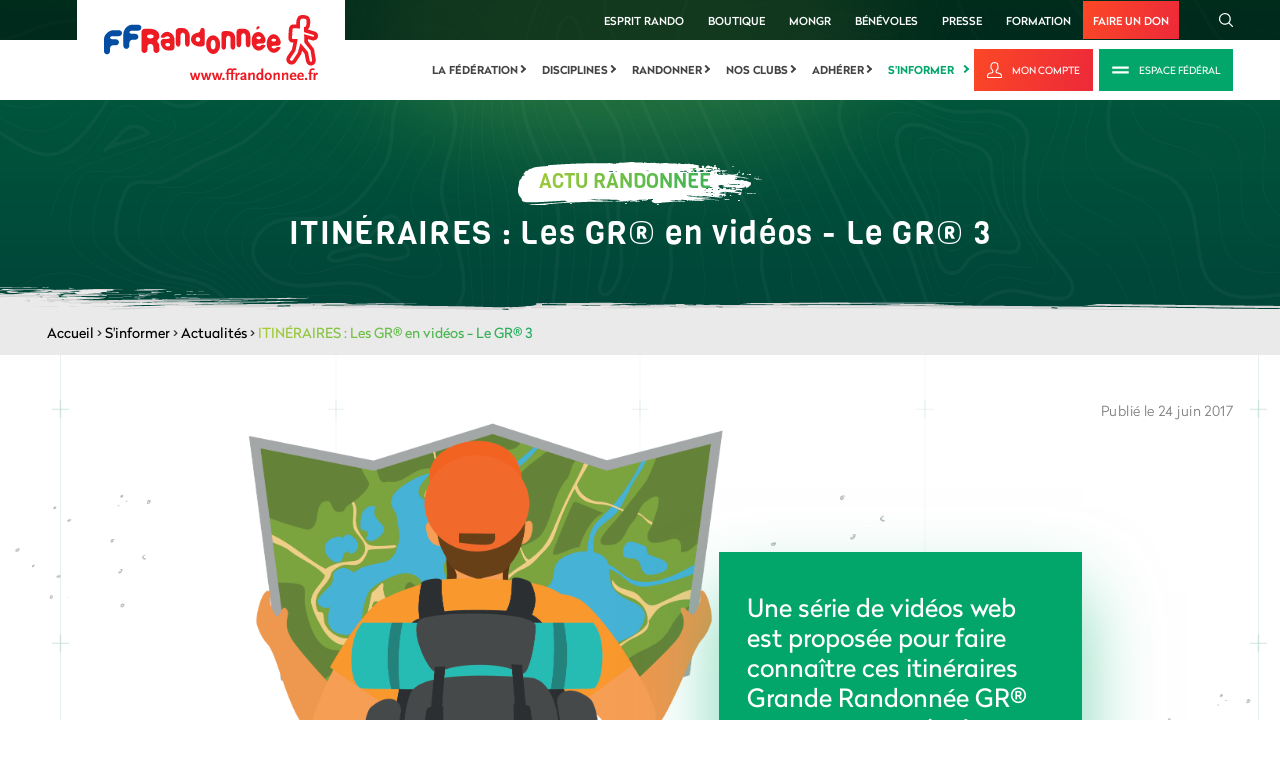

--- FILE ---
content_type: text/html; charset=utf-8
request_url: https://www.google.com/recaptcha/api2/anchor?ar=1&k=6LcnyEAUAAAAAPMxNlKxGGkFRoRKO9YFUFimNv-f&co=aHR0cHM6Ly9yZWZvbnRlLWZmci1pbnRlZ3JhdGlvbi5pbWFnZW5jZS5jb206NDQz&hl=fr&v=PoyoqOPhxBO7pBk68S4YbpHZ&theme=light&size=normal&anchor-ms=20000&execute-ms=30000&cb=umybp7t7gqxd
body_size: 49331
content:
<!DOCTYPE HTML><html dir="ltr" lang="fr"><head><meta http-equiv="Content-Type" content="text/html; charset=UTF-8">
<meta http-equiv="X-UA-Compatible" content="IE=edge">
<title>reCAPTCHA</title>
<style type="text/css">
/* cyrillic-ext */
@font-face {
  font-family: 'Roboto';
  font-style: normal;
  font-weight: 400;
  font-stretch: 100%;
  src: url(//fonts.gstatic.com/s/roboto/v48/KFO7CnqEu92Fr1ME7kSn66aGLdTylUAMa3GUBHMdazTgWw.woff2) format('woff2');
  unicode-range: U+0460-052F, U+1C80-1C8A, U+20B4, U+2DE0-2DFF, U+A640-A69F, U+FE2E-FE2F;
}
/* cyrillic */
@font-face {
  font-family: 'Roboto';
  font-style: normal;
  font-weight: 400;
  font-stretch: 100%;
  src: url(//fonts.gstatic.com/s/roboto/v48/KFO7CnqEu92Fr1ME7kSn66aGLdTylUAMa3iUBHMdazTgWw.woff2) format('woff2');
  unicode-range: U+0301, U+0400-045F, U+0490-0491, U+04B0-04B1, U+2116;
}
/* greek-ext */
@font-face {
  font-family: 'Roboto';
  font-style: normal;
  font-weight: 400;
  font-stretch: 100%;
  src: url(//fonts.gstatic.com/s/roboto/v48/KFO7CnqEu92Fr1ME7kSn66aGLdTylUAMa3CUBHMdazTgWw.woff2) format('woff2');
  unicode-range: U+1F00-1FFF;
}
/* greek */
@font-face {
  font-family: 'Roboto';
  font-style: normal;
  font-weight: 400;
  font-stretch: 100%;
  src: url(//fonts.gstatic.com/s/roboto/v48/KFO7CnqEu92Fr1ME7kSn66aGLdTylUAMa3-UBHMdazTgWw.woff2) format('woff2');
  unicode-range: U+0370-0377, U+037A-037F, U+0384-038A, U+038C, U+038E-03A1, U+03A3-03FF;
}
/* math */
@font-face {
  font-family: 'Roboto';
  font-style: normal;
  font-weight: 400;
  font-stretch: 100%;
  src: url(//fonts.gstatic.com/s/roboto/v48/KFO7CnqEu92Fr1ME7kSn66aGLdTylUAMawCUBHMdazTgWw.woff2) format('woff2');
  unicode-range: U+0302-0303, U+0305, U+0307-0308, U+0310, U+0312, U+0315, U+031A, U+0326-0327, U+032C, U+032F-0330, U+0332-0333, U+0338, U+033A, U+0346, U+034D, U+0391-03A1, U+03A3-03A9, U+03B1-03C9, U+03D1, U+03D5-03D6, U+03F0-03F1, U+03F4-03F5, U+2016-2017, U+2034-2038, U+203C, U+2040, U+2043, U+2047, U+2050, U+2057, U+205F, U+2070-2071, U+2074-208E, U+2090-209C, U+20D0-20DC, U+20E1, U+20E5-20EF, U+2100-2112, U+2114-2115, U+2117-2121, U+2123-214F, U+2190, U+2192, U+2194-21AE, U+21B0-21E5, U+21F1-21F2, U+21F4-2211, U+2213-2214, U+2216-22FF, U+2308-230B, U+2310, U+2319, U+231C-2321, U+2336-237A, U+237C, U+2395, U+239B-23B7, U+23D0, U+23DC-23E1, U+2474-2475, U+25AF, U+25B3, U+25B7, U+25BD, U+25C1, U+25CA, U+25CC, U+25FB, U+266D-266F, U+27C0-27FF, U+2900-2AFF, U+2B0E-2B11, U+2B30-2B4C, U+2BFE, U+3030, U+FF5B, U+FF5D, U+1D400-1D7FF, U+1EE00-1EEFF;
}
/* symbols */
@font-face {
  font-family: 'Roboto';
  font-style: normal;
  font-weight: 400;
  font-stretch: 100%;
  src: url(//fonts.gstatic.com/s/roboto/v48/KFO7CnqEu92Fr1ME7kSn66aGLdTylUAMaxKUBHMdazTgWw.woff2) format('woff2');
  unicode-range: U+0001-000C, U+000E-001F, U+007F-009F, U+20DD-20E0, U+20E2-20E4, U+2150-218F, U+2190, U+2192, U+2194-2199, U+21AF, U+21E6-21F0, U+21F3, U+2218-2219, U+2299, U+22C4-22C6, U+2300-243F, U+2440-244A, U+2460-24FF, U+25A0-27BF, U+2800-28FF, U+2921-2922, U+2981, U+29BF, U+29EB, U+2B00-2BFF, U+4DC0-4DFF, U+FFF9-FFFB, U+10140-1018E, U+10190-1019C, U+101A0, U+101D0-101FD, U+102E0-102FB, U+10E60-10E7E, U+1D2C0-1D2D3, U+1D2E0-1D37F, U+1F000-1F0FF, U+1F100-1F1AD, U+1F1E6-1F1FF, U+1F30D-1F30F, U+1F315, U+1F31C, U+1F31E, U+1F320-1F32C, U+1F336, U+1F378, U+1F37D, U+1F382, U+1F393-1F39F, U+1F3A7-1F3A8, U+1F3AC-1F3AF, U+1F3C2, U+1F3C4-1F3C6, U+1F3CA-1F3CE, U+1F3D4-1F3E0, U+1F3ED, U+1F3F1-1F3F3, U+1F3F5-1F3F7, U+1F408, U+1F415, U+1F41F, U+1F426, U+1F43F, U+1F441-1F442, U+1F444, U+1F446-1F449, U+1F44C-1F44E, U+1F453, U+1F46A, U+1F47D, U+1F4A3, U+1F4B0, U+1F4B3, U+1F4B9, U+1F4BB, U+1F4BF, U+1F4C8-1F4CB, U+1F4D6, U+1F4DA, U+1F4DF, U+1F4E3-1F4E6, U+1F4EA-1F4ED, U+1F4F7, U+1F4F9-1F4FB, U+1F4FD-1F4FE, U+1F503, U+1F507-1F50B, U+1F50D, U+1F512-1F513, U+1F53E-1F54A, U+1F54F-1F5FA, U+1F610, U+1F650-1F67F, U+1F687, U+1F68D, U+1F691, U+1F694, U+1F698, U+1F6AD, U+1F6B2, U+1F6B9-1F6BA, U+1F6BC, U+1F6C6-1F6CF, U+1F6D3-1F6D7, U+1F6E0-1F6EA, U+1F6F0-1F6F3, U+1F6F7-1F6FC, U+1F700-1F7FF, U+1F800-1F80B, U+1F810-1F847, U+1F850-1F859, U+1F860-1F887, U+1F890-1F8AD, U+1F8B0-1F8BB, U+1F8C0-1F8C1, U+1F900-1F90B, U+1F93B, U+1F946, U+1F984, U+1F996, U+1F9E9, U+1FA00-1FA6F, U+1FA70-1FA7C, U+1FA80-1FA89, U+1FA8F-1FAC6, U+1FACE-1FADC, U+1FADF-1FAE9, U+1FAF0-1FAF8, U+1FB00-1FBFF;
}
/* vietnamese */
@font-face {
  font-family: 'Roboto';
  font-style: normal;
  font-weight: 400;
  font-stretch: 100%;
  src: url(//fonts.gstatic.com/s/roboto/v48/KFO7CnqEu92Fr1ME7kSn66aGLdTylUAMa3OUBHMdazTgWw.woff2) format('woff2');
  unicode-range: U+0102-0103, U+0110-0111, U+0128-0129, U+0168-0169, U+01A0-01A1, U+01AF-01B0, U+0300-0301, U+0303-0304, U+0308-0309, U+0323, U+0329, U+1EA0-1EF9, U+20AB;
}
/* latin-ext */
@font-face {
  font-family: 'Roboto';
  font-style: normal;
  font-weight: 400;
  font-stretch: 100%;
  src: url(//fonts.gstatic.com/s/roboto/v48/KFO7CnqEu92Fr1ME7kSn66aGLdTylUAMa3KUBHMdazTgWw.woff2) format('woff2');
  unicode-range: U+0100-02BA, U+02BD-02C5, U+02C7-02CC, U+02CE-02D7, U+02DD-02FF, U+0304, U+0308, U+0329, U+1D00-1DBF, U+1E00-1E9F, U+1EF2-1EFF, U+2020, U+20A0-20AB, U+20AD-20C0, U+2113, U+2C60-2C7F, U+A720-A7FF;
}
/* latin */
@font-face {
  font-family: 'Roboto';
  font-style: normal;
  font-weight: 400;
  font-stretch: 100%;
  src: url(//fonts.gstatic.com/s/roboto/v48/KFO7CnqEu92Fr1ME7kSn66aGLdTylUAMa3yUBHMdazQ.woff2) format('woff2');
  unicode-range: U+0000-00FF, U+0131, U+0152-0153, U+02BB-02BC, U+02C6, U+02DA, U+02DC, U+0304, U+0308, U+0329, U+2000-206F, U+20AC, U+2122, U+2191, U+2193, U+2212, U+2215, U+FEFF, U+FFFD;
}
/* cyrillic-ext */
@font-face {
  font-family: 'Roboto';
  font-style: normal;
  font-weight: 500;
  font-stretch: 100%;
  src: url(//fonts.gstatic.com/s/roboto/v48/KFO7CnqEu92Fr1ME7kSn66aGLdTylUAMa3GUBHMdazTgWw.woff2) format('woff2');
  unicode-range: U+0460-052F, U+1C80-1C8A, U+20B4, U+2DE0-2DFF, U+A640-A69F, U+FE2E-FE2F;
}
/* cyrillic */
@font-face {
  font-family: 'Roboto';
  font-style: normal;
  font-weight: 500;
  font-stretch: 100%;
  src: url(//fonts.gstatic.com/s/roboto/v48/KFO7CnqEu92Fr1ME7kSn66aGLdTylUAMa3iUBHMdazTgWw.woff2) format('woff2');
  unicode-range: U+0301, U+0400-045F, U+0490-0491, U+04B0-04B1, U+2116;
}
/* greek-ext */
@font-face {
  font-family: 'Roboto';
  font-style: normal;
  font-weight: 500;
  font-stretch: 100%;
  src: url(//fonts.gstatic.com/s/roboto/v48/KFO7CnqEu92Fr1ME7kSn66aGLdTylUAMa3CUBHMdazTgWw.woff2) format('woff2');
  unicode-range: U+1F00-1FFF;
}
/* greek */
@font-face {
  font-family: 'Roboto';
  font-style: normal;
  font-weight: 500;
  font-stretch: 100%;
  src: url(//fonts.gstatic.com/s/roboto/v48/KFO7CnqEu92Fr1ME7kSn66aGLdTylUAMa3-UBHMdazTgWw.woff2) format('woff2');
  unicode-range: U+0370-0377, U+037A-037F, U+0384-038A, U+038C, U+038E-03A1, U+03A3-03FF;
}
/* math */
@font-face {
  font-family: 'Roboto';
  font-style: normal;
  font-weight: 500;
  font-stretch: 100%;
  src: url(//fonts.gstatic.com/s/roboto/v48/KFO7CnqEu92Fr1ME7kSn66aGLdTylUAMawCUBHMdazTgWw.woff2) format('woff2');
  unicode-range: U+0302-0303, U+0305, U+0307-0308, U+0310, U+0312, U+0315, U+031A, U+0326-0327, U+032C, U+032F-0330, U+0332-0333, U+0338, U+033A, U+0346, U+034D, U+0391-03A1, U+03A3-03A9, U+03B1-03C9, U+03D1, U+03D5-03D6, U+03F0-03F1, U+03F4-03F5, U+2016-2017, U+2034-2038, U+203C, U+2040, U+2043, U+2047, U+2050, U+2057, U+205F, U+2070-2071, U+2074-208E, U+2090-209C, U+20D0-20DC, U+20E1, U+20E5-20EF, U+2100-2112, U+2114-2115, U+2117-2121, U+2123-214F, U+2190, U+2192, U+2194-21AE, U+21B0-21E5, U+21F1-21F2, U+21F4-2211, U+2213-2214, U+2216-22FF, U+2308-230B, U+2310, U+2319, U+231C-2321, U+2336-237A, U+237C, U+2395, U+239B-23B7, U+23D0, U+23DC-23E1, U+2474-2475, U+25AF, U+25B3, U+25B7, U+25BD, U+25C1, U+25CA, U+25CC, U+25FB, U+266D-266F, U+27C0-27FF, U+2900-2AFF, U+2B0E-2B11, U+2B30-2B4C, U+2BFE, U+3030, U+FF5B, U+FF5D, U+1D400-1D7FF, U+1EE00-1EEFF;
}
/* symbols */
@font-face {
  font-family: 'Roboto';
  font-style: normal;
  font-weight: 500;
  font-stretch: 100%;
  src: url(//fonts.gstatic.com/s/roboto/v48/KFO7CnqEu92Fr1ME7kSn66aGLdTylUAMaxKUBHMdazTgWw.woff2) format('woff2');
  unicode-range: U+0001-000C, U+000E-001F, U+007F-009F, U+20DD-20E0, U+20E2-20E4, U+2150-218F, U+2190, U+2192, U+2194-2199, U+21AF, U+21E6-21F0, U+21F3, U+2218-2219, U+2299, U+22C4-22C6, U+2300-243F, U+2440-244A, U+2460-24FF, U+25A0-27BF, U+2800-28FF, U+2921-2922, U+2981, U+29BF, U+29EB, U+2B00-2BFF, U+4DC0-4DFF, U+FFF9-FFFB, U+10140-1018E, U+10190-1019C, U+101A0, U+101D0-101FD, U+102E0-102FB, U+10E60-10E7E, U+1D2C0-1D2D3, U+1D2E0-1D37F, U+1F000-1F0FF, U+1F100-1F1AD, U+1F1E6-1F1FF, U+1F30D-1F30F, U+1F315, U+1F31C, U+1F31E, U+1F320-1F32C, U+1F336, U+1F378, U+1F37D, U+1F382, U+1F393-1F39F, U+1F3A7-1F3A8, U+1F3AC-1F3AF, U+1F3C2, U+1F3C4-1F3C6, U+1F3CA-1F3CE, U+1F3D4-1F3E0, U+1F3ED, U+1F3F1-1F3F3, U+1F3F5-1F3F7, U+1F408, U+1F415, U+1F41F, U+1F426, U+1F43F, U+1F441-1F442, U+1F444, U+1F446-1F449, U+1F44C-1F44E, U+1F453, U+1F46A, U+1F47D, U+1F4A3, U+1F4B0, U+1F4B3, U+1F4B9, U+1F4BB, U+1F4BF, U+1F4C8-1F4CB, U+1F4D6, U+1F4DA, U+1F4DF, U+1F4E3-1F4E6, U+1F4EA-1F4ED, U+1F4F7, U+1F4F9-1F4FB, U+1F4FD-1F4FE, U+1F503, U+1F507-1F50B, U+1F50D, U+1F512-1F513, U+1F53E-1F54A, U+1F54F-1F5FA, U+1F610, U+1F650-1F67F, U+1F687, U+1F68D, U+1F691, U+1F694, U+1F698, U+1F6AD, U+1F6B2, U+1F6B9-1F6BA, U+1F6BC, U+1F6C6-1F6CF, U+1F6D3-1F6D7, U+1F6E0-1F6EA, U+1F6F0-1F6F3, U+1F6F7-1F6FC, U+1F700-1F7FF, U+1F800-1F80B, U+1F810-1F847, U+1F850-1F859, U+1F860-1F887, U+1F890-1F8AD, U+1F8B0-1F8BB, U+1F8C0-1F8C1, U+1F900-1F90B, U+1F93B, U+1F946, U+1F984, U+1F996, U+1F9E9, U+1FA00-1FA6F, U+1FA70-1FA7C, U+1FA80-1FA89, U+1FA8F-1FAC6, U+1FACE-1FADC, U+1FADF-1FAE9, U+1FAF0-1FAF8, U+1FB00-1FBFF;
}
/* vietnamese */
@font-face {
  font-family: 'Roboto';
  font-style: normal;
  font-weight: 500;
  font-stretch: 100%;
  src: url(//fonts.gstatic.com/s/roboto/v48/KFO7CnqEu92Fr1ME7kSn66aGLdTylUAMa3OUBHMdazTgWw.woff2) format('woff2');
  unicode-range: U+0102-0103, U+0110-0111, U+0128-0129, U+0168-0169, U+01A0-01A1, U+01AF-01B0, U+0300-0301, U+0303-0304, U+0308-0309, U+0323, U+0329, U+1EA0-1EF9, U+20AB;
}
/* latin-ext */
@font-face {
  font-family: 'Roboto';
  font-style: normal;
  font-weight: 500;
  font-stretch: 100%;
  src: url(//fonts.gstatic.com/s/roboto/v48/KFO7CnqEu92Fr1ME7kSn66aGLdTylUAMa3KUBHMdazTgWw.woff2) format('woff2');
  unicode-range: U+0100-02BA, U+02BD-02C5, U+02C7-02CC, U+02CE-02D7, U+02DD-02FF, U+0304, U+0308, U+0329, U+1D00-1DBF, U+1E00-1E9F, U+1EF2-1EFF, U+2020, U+20A0-20AB, U+20AD-20C0, U+2113, U+2C60-2C7F, U+A720-A7FF;
}
/* latin */
@font-face {
  font-family: 'Roboto';
  font-style: normal;
  font-weight: 500;
  font-stretch: 100%;
  src: url(//fonts.gstatic.com/s/roboto/v48/KFO7CnqEu92Fr1ME7kSn66aGLdTylUAMa3yUBHMdazQ.woff2) format('woff2');
  unicode-range: U+0000-00FF, U+0131, U+0152-0153, U+02BB-02BC, U+02C6, U+02DA, U+02DC, U+0304, U+0308, U+0329, U+2000-206F, U+20AC, U+2122, U+2191, U+2193, U+2212, U+2215, U+FEFF, U+FFFD;
}
/* cyrillic-ext */
@font-face {
  font-family: 'Roboto';
  font-style: normal;
  font-weight: 900;
  font-stretch: 100%;
  src: url(//fonts.gstatic.com/s/roboto/v48/KFO7CnqEu92Fr1ME7kSn66aGLdTylUAMa3GUBHMdazTgWw.woff2) format('woff2');
  unicode-range: U+0460-052F, U+1C80-1C8A, U+20B4, U+2DE0-2DFF, U+A640-A69F, U+FE2E-FE2F;
}
/* cyrillic */
@font-face {
  font-family: 'Roboto';
  font-style: normal;
  font-weight: 900;
  font-stretch: 100%;
  src: url(//fonts.gstatic.com/s/roboto/v48/KFO7CnqEu92Fr1ME7kSn66aGLdTylUAMa3iUBHMdazTgWw.woff2) format('woff2');
  unicode-range: U+0301, U+0400-045F, U+0490-0491, U+04B0-04B1, U+2116;
}
/* greek-ext */
@font-face {
  font-family: 'Roboto';
  font-style: normal;
  font-weight: 900;
  font-stretch: 100%;
  src: url(//fonts.gstatic.com/s/roboto/v48/KFO7CnqEu92Fr1ME7kSn66aGLdTylUAMa3CUBHMdazTgWw.woff2) format('woff2');
  unicode-range: U+1F00-1FFF;
}
/* greek */
@font-face {
  font-family: 'Roboto';
  font-style: normal;
  font-weight: 900;
  font-stretch: 100%;
  src: url(//fonts.gstatic.com/s/roboto/v48/KFO7CnqEu92Fr1ME7kSn66aGLdTylUAMa3-UBHMdazTgWw.woff2) format('woff2');
  unicode-range: U+0370-0377, U+037A-037F, U+0384-038A, U+038C, U+038E-03A1, U+03A3-03FF;
}
/* math */
@font-face {
  font-family: 'Roboto';
  font-style: normal;
  font-weight: 900;
  font-stretch: 100%;
  src: url(//fonts.gstatic.com/s/roboto/v48/KFO7CnqEu92Fr1ME7kSn66aGLdTylUAMawCUBHMdazTgWw.woff2) format('woff2');
  unicode-range: U+0302-0303, U+0305, U+0307-0308, U+0310, U+0312, U+0315, U+031A, U+0326-0327, U+032C, U+032F-0330, U+0332-0333, U+0338, U+033A, U+0346, U+034D, U+0391-03A1, U+03A3-03A9, U+03B1-03C9, U+03D1, U+03D5-03D6, U+03F0-03F1, U+03F4-03F5, U+2016-2017, U+2034-2038, U+203C, U+2040, U+2043, U+2047, U+2050, U+2057, U+205F, U+2070-2071, U+2074-208E, U+2090-209C, U+20D0-20DC, U+20E1, U+20E5-20EF, U+2100-2112, U+2114-2115, U+2117-2121, U+2123-214F, U+2190, U+2192, U+2194-21AE, U+21B0-21E5, U+21F1-21F2, U+21F4-2211, U+2213-2214, U+2216-22FF, U+2308-230B, U+2310, U+2319, U+231C-2321, U+2336-237A, U+237C, U+2395, U+239B-23B7, U+23D0, U+23DC-23E1, U+2474-2475, U+25AF, U+25B3, U+25B7, U+25BD, U+25C1, U+25CA, U+25CC, U+25FB, U+266D-266F, U+27C0-27FF, U+2900-2AFF, U+2B0E-2B11, U+2B30-2B4C, U+2BFE, U+3030, U+FF5B, U+FF5D, U+1D400-1D7FF, U+1EE00-1EEFF;
}
/* symbols */
@font-face {
  font-family: 'Roboto';
  font-style: normal;
  font-weight: 900;
  font-stretch: 100%;
  src: url(//fonts.gstatic.com/s/roboto/v48/KFO7CnqEu92Fr1ME7kSn66aGLdTylUAMaxKUBHMdazTgWw.woff2) format('woff2');
  unicode-range: U+0001-000C, U+000E-001F, U+007F-009F, U+20DD-20E0, U+20E2-20E4, U+2150-218F, U+2190, U+2192, U+2194-2199, U+21AF, U+21E6-21F0, U+21F3, U+2218-2219, U+2299, U+22C4-22C6, U+2300-243F, U+2440-244A, U+2460-24FF, U+25A0-27BF, U+2800-28FF, U+2921-2922, U+2981, U+29BF, U+29EB, U+2B00-2BFF, U+4DC0-4DFF, U+FFF9-FFFB, U+10140-1018E, U+10190-1019C, U+101A0, U+101D0-101FD, U+102E0-102FB, U+10E60-10E7E, U+1D2C0-1D2D3, U+1D2E0-1D37F, U+1F000-1F0FF, U+1F100-1F1AD, U+1F1E6-1F1FF, U+1F30D-1F30F, U+1F315, U+1F31C, U+1F31E, U+1F320-1F32C, U+1F336, U+1F378, U+1F37D, U+1F382, U+1F393-1F39F, U+1F3A7-1F3A8, U+1F3AC-1F3AF, U+1F3C2, U+1F3C4-1F3C6, U+1F3CA-1F3CE, U+1F3D4-1F3E0, U+1F3ED, U+1F3F1-1F3F3, U+1F3F5-1F3F7, U+1F408, U+1F415, U+1F41F, U+1F426, U+1F43F, U+1F441-1F442, U+1F444, U+1F446-1F449, U+1F44C-1F44E, U+1F453, U+1F46A, U+1F47D, U+1F4A3, U+1F4B0, U+1F4B3, U+1F4B9, U+1F4BB, U+1F4BF, U+1F4C8-1F4CB, U+1F4D6, U+1F4DA, U+1F4DF, U+1F4E3-1F4E6, U+1F4EA-1F4ED, U+1F4F7, U+1F4F9-1F4FB, U+1F4FD-1F4FE, U+1F503, U+1F507-1F50B, U+1F50D, U+1F512-1F513, U+1F53E-1F54A, U+1F54F-1F5FA, U+1F610, U+1F650-1F67F, U+1F687, U+1F68D, U+1F691, U+1F694, U+1F698, U+1F6AD, U+1F6B2, U+1F6B9-1F6BA, U+1F6BC, U+1F6C6-1F6CF, U+1F6D3-1F6D7, U+1F6E0-1F6EA, U+1F6F0-1F6F3, U+1F6F7-1F6FC, U+1F700-1F7FF, U+1F800-1F80B, U+1F810-1F847, U+1F850-1F859, U+1F860-1F887, U+1F890-1F8AD, U+1F8B0-1F8BB, U+1F8C0-1F8C1, U+1F900-1F90B, U+1F93B, U+1F946, U+1F984, U+1F996, U+1F9E9, U+1FA00-1FA6F, U+1FA70-1FA7C, U+1FA80-1FA89, U+1FA8F-1FAC6, U+1FACE-1FADC, U+1FADF-1FAE9, U+1FAF0-1FAF8, U+1FB00-1FBFF;
}
/* vietnamese */
@font-face {
  font-family: 'Roboto';
  font-style: normal;
  font-weight: 900;
  font-stretch: 100%;
  src: url(//fonts.gstatic.com/s/roboto/v48/KFO7CnqEu92Fr1ME7kSn66aGLdTylUAMa3OUBHMdazTgWw.woff2) format('woff2');
  unicode-range: U+0102-0103, U+0110-0111, U+0128-0129, U+0168-0169, U+01A0-01A1, U+01AF-01B0, U+0300-0301, U+0303-0304, U+0308-0309, U+0323, U+0329, U+1EA0-1EF9, U+20AB;
}
/* latin-ext */
@font-face {
  font-family: 'Roboto';
  font-style: normal;
  font-weight: 900;
  font-stretch: 100%;
  src: url(//fonts.gstatic.com/s/roboto/v48/KFO7CnqEu92Fr1ME7kSn66aGLdTylUAMa3KUBHMdazTgWw.woff2) format('woff2');
  unicode-range: U+0100-02BA, U+02BD-02C5, U+02C7-02CC, U+02CE-02D7, U+02DD-02FF, U+0304, U+0308, U+0329, U+1D00-1DBF, U+1E00-1E9F, U+1EF2-1EFF, U+2020, U+20A0-20AB, U+20AD-20C0, U+2113, U+2C60-2C7F, U+A720-A7FF;
}
/* latin */
@font-face {
  font-family: 'Roboto';
  font-style: normal;
  font-weight: 900;
  font-stretch: 100%;
  src: url(//fonts.gstatic.com/s/roboto/v48/KFO7CnqEu92Fr1ME7kSn66aGLdTylUAMa3yUBHMdazQ.woff2) format('woff2');
  unicode-range: U+0000-00FF, U+0131, U+0152-0153, U+02BB-02BC, U+02C6, U+02DA, U+02DC, U+0304, U+0308, U+0329, U+2000-206F, U+20AC, U+2122, U+2191, U+2193, U+2212, U+2215, U+FEFF, U+FFFD;
}

</style>
<link rel="stylesheet" type="text/css" href="https://www.gstatic.com/recaptcha/releases/PoyoqOPhxBO7pBk68S4YbpHZ/styles__ltr.css">
<script nonce="jx01i8cX1Huchw8fanfGaw" type="text/javascript">window['__recaptcha_api'] = 'https://www.google.com/recaptcha/api2/';</script>
<script type="text/javascript" src="https://www.gstatic.com/recaptcha/releases/PoyoqOPhxBO7pBk68S4YbpHZ/recaptcha__fr.js" nonce="jx01i8cX1Huchw8fanfGaw">
      
    </script></head>
<body><div id="rc-anchor-alert" class="rc-anchor-alert"></div>
<input type="hidden" id="recaptcha-token" value="[base64]">
<script type="text/javascript" nonce="jx01i8cX1Huchw8fanfGaw">
      recaptcha.anchor.Main.init("[\x22ainput\x22,[\x22bgdata\x22,\x22\x22,\[base64]/[base64]/[base64]/ZyhXLGgpOnEoW04sMjEsbF0sVywwKSxoKSxmYWxzZSxmYWxzZSl9Y2F0Y2goayl7RygzNTgsVyk/[base64]/[base64]/[base64]/[base64]/[base64]/[base64]/[base64]/bmV3IEJbT10oRFswXSk6dz09Mj9uZXcgQltPXShEWzBdLERbMV0pOnc9PTM/bmV3IEJbT10oRFswXSxEWzFdLERbMl0pOnc9PTQ/[base64]/[base64]/[base64]/[base64]/[base64]\\u003d\x22,\[base64]\x22,\x22woxew5haw5RGw7LDsMKwWsKUcMKGwpFHfgRkS8O2Q3IowqMKHlAJwrgHwrJkaD0ABSFrwqXDthnDgWjDq8OwwqIgw4nCkSTDmsOtbUHDpU5uwqzCvjVpSy3Diy5jw7jDtmMGwpfCtcOJw6HDow/CrjLCm3RiTAQ4w5rCuyYTwrnCj8O/[base64]/w7LCi8KgwpXDnQLCgMOTPzPDgErCoBTDhg/CjsOOKMOOAcOCw7HCjsKAbzXCvsO4w7AFVH/[base64]/[base64]/CgS/Cq8Khw7gQGsOYwqjDrmTDncK1WMOHHcKrwowiKBd4w6ZJwprChsOMwqp2w4FoE0MpHTfChsKEQsKmw4/CnMK2w5p9wo4NL8K/MkHCmcKRw6rCscOlwoQzKsK5cx/DgMKMwrPDjGxbFcK1FQ/[base64]/DkMKvw6PCggoRS2oow7Enw5TCrU1JBVfCvnnDkMKYwpTDgHTDmsOnP1bCpMKVFD7DocOBw6U/Y8Ofw6rClGbDhMO8dsKdYsO/wobDp3HCv8K0XcOdwq/DniJqw45obMOBwo/[base64]/Co8O2NWhIwrpwwocMI8Khw7nDmMOFM8OVw6oCUsO0wrHCrH/[base64]/wok9D8OHLsKXEsOoEzzCgFDCtDXCm8KNGkTCrsKzQwzDl8KgK8OQbMK0IMKnwofDgizCvsOnw5MXEsO8a8OfARs1eMOiw6zCrcK9w7w5wqLDtjnCnsOIMC/[base64]/Cn8KRwr4gw5zCpcOqw5NOWTjDgXvCrMO6w4Ubw7vCiTrDh8O1wqHDpiplWcOPwq8iw6w8w4hGWwDDk1V9WyvClMOywoHCnkttwoogw7gHwoXCsMOddMK/[base64]/[base64]/UMKqworCsDR8w64zwrPCvH0zwoliw4/Ct8ORNxXCnRNhOsKAwr5jw6ZPwr7CrlLCosKiw5UyRVlTwqEFw71UwrYpJnQ4wrfDksKhKMKXw5HCpWdMwpojD2k3wpfCs8OBw65cw5zChkI3w6PDpDpSd8OOZMOKw7fCtX9iw7TCtGgdKgLCrGAJwoMTw4LDpkw+wogwJDzClsKtwpzCsULDjMOYwrwNTcK/TsKBaBQtwrnDpyzCiMKIUydqRTAtfXjCgxl7Hmt8w7dmdkEhO8Ksw65ywq7CusKPw7nDksKKWhENwqPCtMOkO3oTw5XCjFw2eMKsLH9Ca2vDscOww5/[base64]/DnsO9w6DCpsOpw5sJwrfDhnQNwqjCgMKfJsKxwqFOwpXDiC/Dj8OwFB1OI8KNwpo2SVsQw40kGU8BHMOKHMOrwpvDs8OKEDQfIjI9GsK/[base64]/[base64]/CksKewr3DpSrDp0oaRFByHCwhwpHDvWPDrBbDscO1FmnDoFjDiGfCggrDk8KLwqZRw4YaaxorwqfCnlcGw6jDscKdwqzDg15uw67DrHQydltRw4ZETcKywpXChF3Dhh7DvsObw7Mcwq5FXMOrw4HCniQ4w4BxOFcywohKASRsUmdcw4hqFsK8CsKeG1MvUMKLRmnCqV/CrHbDmsKtwoXCl8KgwoJCwqkyScOTe8OxOwB/wp50wotNKA7DgMOOAHokwr7DvWnDryjComXCkj7DvcKDw6dFwrNPw5pUbAXCiF7DhCnDlsOgWAA1UcOaUT48ZgXDnUIoNC7CpiNKC8Ofw54LLgk/dBzDhMK/DU55woDDqzHDm8Kyw6sABnbDlsOgOHTDmB0ZUcOHS281w7HDu2jDv8Kpw7FUw7xPFcOkcE7DqcKdwoRhfVzDg8KESgfDlsK0esOowpDCuDsMwqPCjUxJw4I8N8OeblXCnx/CojXCsMKCLMOhw60nW8OmL8OEAcKHIsKMXQfCoztDdcK6RcKoECU2wpXDgcOawqohJsOuZlDDu8Odw6fCglAdWMO1wrZmwqQ9w4rCgzUEDMKVwqpyAsOKw7scc2NCw7HDvcKmOMKWwrXDv8KxC8KjGAjDuMOIwrRzw4fCocO/w7vCqsKiVcOlUR0/[base64]/Cow7CisOnwqrCp8ONMF7DiMK5w48IwrDDicKlw5/DiwBqNG4Kwo59wrwxVhfDlwEvw7nDssKsHTpaJsKVwq7Ds2NrwpYhVcK0wrBPG2zDoyjDtcOwasOSZBQGEsKBwqsowofCkwxBIkUwIg5gworDp3kew7kNwppZEmPDq8OJwq/DsQU7Y8KxCMKBwo44J2dawps/IMKsXMKeTHBqHznDt8KpwrjCn8KwfsO7w63DliknwrfCusK/[base64]/w7woe8OvVh3ClEE3XcKWwoHDvkjChMKHCTUmPBbCggBOw5IbIMKzw6nDpS5Twp4ewprDmiPCrVrCgXjDqcOCwqEIIMOhMMKhw6cqwpvDoBPDscKrw5vDqMOHLcKbRsKZADM1wrTCtzrCmU/Ck3N9wod7wrzCjcOTw59CH8KbecOvw6LDrMKGcMKpwqbCoFbCt1jCpj/CnG5ww59bJsKxw5R5U3UZwqLDpHJ4WRjDpxbCq8KrQQdzw4/[base64]/Dlw3DlgXCusOFScKcwqLDpMOgwrzDjMO9wpPDpWjDucOLOsOPfxnCjsOYAsKBw4sMDkFJOcOHXcK5dCkGbWDDr8KYwozCusOEwqwGw7ovBADDs3/Dvm7DusOwwqjDm08xw5xyWRkbw6TDlB3Dmw1HD1bDnxpcw5XDsQnCkMK4wq3CqBfCvsOtw7tKw48ywqpjwobDl8KNw7jCnSQtOBBuUD81wp/DnsOXwoXCpsKJw7PDnR7CqTs3MitSNMKKB37DhTRCw5DCnsKJMsOkwptEGcK2wqnCsMKOwrslw4nDvMObw6/DtMK6XcKJZxTChsKRw4/[base64]/DsisqwprDvcKifMKlEsKqw7nDhsKuw6ltW8OKLcKqfXXCrQDDo0ASEGHCgMK7woBiX0d7w7vDgEcqOQzClEkTHcOxR1pCw7zDlDfCkVN6w6l2wrENBDfDs8OAHRMRUxlbw4fDu1lTwrPDkMKiWw3DvMKKw5/CihDDqGHCiMORwprCgMKRw542TcO7wozCqRrCvVjCsyXCjCZ9wrlzw6zDgDnDowYcB8KIPMKpwq1xwqN1Nw7Dqw5gwqIPGMKeNlQZw4opwrJdwpBgw6rCn8O/w77DtcOKwo4zw5F9w6bDpsKFfTrCksOzNsOJwrVhbcKsDx0Sw5xUw5fCkcK0Kwt+wrUqw5XCgURJw71lMgZ1GcKiCyfCmcObwqDDhn7CphQgfEMpOMK/QsOfw6bDri5FNwDCiMOGS8OKc09vBSlYw53CvWoFNk4mw5PCtMObw51bw7vDmj4DVCQ5w7PDpy0bwr7Dt8OuwogFw6EoPX7CrMODTMO7w7pmBMKGw4NwTX/DosOxUcK9Q8OLUz3CgGHCol/DoXnClMKMAMKgC8O3DHnDmRbDolrDocOow4jCqMKFw4g2b8OPw4gbHg/DpnbCokXChwzCtzo6bH7DrsOGw4rDvsOMwqnDhD5wWy/ClgZwDMOjw6DDvsOwwonCnDjCjCYdWhcAE2BNZHvDuBLCv8KZwpTCqcKcKMOfw6vDu8KAVT7DsjPDjy3DisO8dcKcw5bDjsOhwrPDqsKBEmYRwo4Pw4bDvXVAw6TCsMOvw7tlwr1kwr/CjMK7VR/CrWrDh8ORwq0Cw48wOsKJw5vCpxLCr8OwwqPCgsO8UjzDoMO3w4fDjCnCjcKWe0LCtVsGw6PCqsOxwpsRWMOVwr/Cjk5pw5pXw5vCk8OhRMOFDjDCosOMVlvDs187woHCpRARwo41w6A5ejPDnGgXw6VqwoUNwoNGwp9bwq1qAn3Cg2vCnsOfwpvCo8Kfw7ktw7xjwpoRwqDCg8OPJggzw7BhwpoNwoPCrj7DnMK6e8OUKVjDgEF3XcOTQ09UUsOxwqXDuwTChy8Pw6dJwp/[base64]/DuCnCjcOIGsOFwqbCq0LCjsOuw6EzfEZQw5wwwoDCnyLCrRDChRk2T8OoHMOtw5dUPMKtwqNQQ0bCpnZWwpDCsyHDtmMnQTjDqcKECcORZsKgwoc6w6FeVcOgNT9RwozDpcKLw7bDqMKBHVAIOMOrVcKUwr3DscONGMKjJMOTwoVFOMONc8OSRsKLH8OOXcOSwr/CsRxKwo58c8OvUHcGDcKawoPDiCTDqBZ/wrLCqUnCmMO5w7jDnS3DssOkwqbDq8K6RMKMCCbCgsOgcMK7J0YWaXFDLSDCj2kew6LCkXrDilHCssOXTcORSUIkA0DCisORw7AhXnvDmcOFwo7Cn8KAwpt4b8OowpltEMKmKMKMBcKpw7jDqMOqKy7CvyVOPX4Zw4glVcKQXDZ/N8OywqjCvMKNwrdhKcKPw6rDjht6wpDDpMKqwrnDrMOywrUpw5nCsW3CsArCmcKxw7XCuMOcwofChcOvwqLCrcKTRGYCPMKOw4lFwq08E2fCkV/CksKawojDpsOKM8Kfwr/CmMOYBnwwTBcbScK/[base64]/DtQMjFcKWPi8Fd8K7IWx4wp0ww4wgCRvDqUXCl8OAw51fw6nDvsO4w6Z4wrZaw5xYwrHCt8O1YsOMNhlIPzPCicONwp8Lwr3ClsKrwrM7FDERRA8YwpxMSsO6wrQoJMK/RDR8wqTCrcO7wp/Dhm18wqtJw4zDljLDlAY+CsKiw4PDuMK5wphNGzjDshXDvsKawrtPwqR/[base64]/DoHHDgsOYTw/CtT8bYV9hYcKPNQ8/wql3wqfDimwQwrjDt8K5wpvCtw8GVcK9wrDDqMKOwq9jwrhYBWQBMCvCqi/CpBzCvlfDr8KqD8O7w4zDqAbClSchw5MxXsK7K1DCnMK6w5DCq8KLFsKxUzRawpdQw58Uw7Nxw4IKS8OfITsVDTR1WsOYN2LCrMKXwrJYwqrDtQtUw4UpwrguwqxeT2pgOkU/B8OBIRbCmEzCuMOicVIswo/Ck8KgwpIDw63DjhUNcggtwr/Dj8K/FsOnGsKvwrVXc0vCjCvCtFFzwrxYOMKlw6rDkMK6dsKgVHbCksKPGcOKO8K6Ik/CsMOpw5rCjC7DjCFswqANYsKGwqAfw6DCkMOnJDvCgcO7woccFB98w40YZA9gw7V4TcO7wqLDmsK2R3UyMirDgsKBw5nDpkXCn8OjDcKEBm/[base64]/[base64]/TWfCihHDlMOmScKMYSvCqcKowp4Awrg+w7bDgWIMwqnDjj7CvcKvwo1BGxxew78twr/[base64]/woNVwqBDwovDuMO8KknDthNKDsKBFi/DghsCIsO+woXCpsOFwprCkcKZL3/Dv8Kzw6EVw5HDjXDCsz8rwpfCim42wovCjcO+fMKxwrPDn8KAJW4lw4DCpEYXDsOywqsXTMO4w5s9W1FzecOQF8KEF1rCpSgqwqUVwprCpMKcwqQ9FsOxwpzCj8KbwqfDu0nCogZCwo/DicKRw5nCn8KFF8K9wpB4G1sQLsOsw6/[base64]/[base64]/DvVZdGELDk8K4w6lGF8K+w6nCosOmWsO5w6cOex/DrnvDuUQxw7rCoHsXR8KlXCPDsVpvw5JDWMKFIsK0G8KHdX4iwpUnwr1Hw6ohwoR0w5/DiS44dHYjDMKOw5hdGcOWwrTDosO4LcKjw6XDnH9eGsO2V8OmSGbCiX5awq96w67Cs0pAQjlqw6HCuHIAwpt7JcOtDMOIPwIkHz9cwrrCi2JTwrHCvQ3Cm3jDv8K0cWTCgl1yBMOUw6New5MdJsOZNlYIZMOeQcKiw6B6w7k/[base64]/Di8KhfkrDmBLCn8KTwoJ0LMOQwoPCjsKMb8ObK3DDocKpwrAswqvCrMKVw6vDsF3CpVArw6cAwoA8w6jCvMKmwrLDmcOpT8KhPMOQwq9Kwp7DuMKzw5hIw4zCjQ14EMKhBsOaaV/ClMKoMXnDicOIw5Uzwo9hw7coesOVRMKzwr4nw7PCuWHDtsK6wpbCi8OgODcHwpMBXMKFV8KOUMKcbMOZciXCryQbwqzDssOEwrzCu21HbsK/XWoedMOsw5BWwrJ5DUDDuRZzw69qw5HCusOAw7cUK8OvwrjClcOXAXrCmcKDw60Pw45yw5EcBsKGw5hBw7p7IS3DpTTCtcK1w7cJw5Ejw6XCr8K6I8KZe0DDvcOAMsKlLSDCvsO5ESjDlmtDbz/DnRnDuXkcQMKfNcKBwqDDsMKYfcK6wqgbwq8GdEM5wqcYw5jCk8OFcsOcw5ISw7gJIsOAwqPCi8OBw6oVSMKSwrlgwp/CmmrCkMObw7vDgcKZw7pEFsKoecKXw7XDqyHDm8OtwqcuCxg+SnXCucKvbhooMsKoQWrDkcOBwoPDsF0hw4PDnX7CulXCnT9lNMKSw7HClXpvwrjDkyxCwr/Cu2HCl8OUc00Twr/CisKEw7vDpV7CoMOBGMOmeRkRSjlGaMK4wqTDixxfQxvCqsOxwpjDs8O/[base64]/CnTBSwq3CsnvCmsO8Z8OowrENZsKUGHU6wo8aJ8OnDiZFS0t2wpvCicKMw5/Cg2AAUcKxwqhtGxDDkz8SQ8Oad8K7wolnw78bwrJawqzDicK9MsObacOuwqbDiU/DuEAawozDu8O1J8KTFcOKTcOvEsOCNsKlGcOqGRQBe8O3IVhzBERswqk/CsKDw7fCncOJwrTCpWfCgRrDi8OrS8KmY0hrwoc+SzNsXsKtw4EFWcOEw7bCtsOuHmk7C8KQwrHDpBB2woXCm1vCvi0hw443Fjlvw7XDtW4deWLCtypuw67CqHbCqVAlw4lFTsO/w7zDoy7DrcKRw7sLwrzDtFtJwo1pWsO5ZsKsWcKEXGrDnwRSVHE5GcKFMykvw5DChGrDssKAw7HDq8K0bR0Vw7VIwr9ZZ3omw63DhWvCo8KTMVzCkh7CjknCssOZBkkLPlokwpPCuMObOsOmwp/[base64]/CrC0fZ8ORwr1kFsKRwrUeY0lmw4YywqQ5wqzDhcKow6TDvUpTwo4sw7HDgD4VTMO0woJ2ecKmBkvCpBLDrF4wWMKPX1rCtQFkEcKZH8KBw6vChzHDikRWwpQkwpd1w61Kw5PDosOrw77Dl8KdSR3DlQI2W3pzKgcbwrZjwpwjwrUIw5tiKj/CuTjCscKcwoM7w41dw4nCu2o1w4nCtw3CmcKIw4rCkn/DiyrDucOsNT1rLcOwwpBbw6vCv8OywrMowqU8w6UlXMOJwp/Dt8KPG1jCpsOqwq8bw5/Diywsw7rDjMK2AH4neTHCkjtrTsOZTybDmsK2wqDCuSPDnsKLw5fCucOtw4cKZcK6ccK+I8OjwqTDnGA2woEcwo/CuHwbNMKldsKFVi7CpX07H8KVwrjDpMO+CgUqCG/[base64]/Di2LDq8K2MUYmw7/[base64]/[base64]/CsiRxwqF8JsKJGxTDvcOyDcKjRyB4Yy9BOsKuKwXCl8Kmw6EdTGV8w4LDuVZMwpfCt8OMcCVJdABUwpB3wqzCmsKbw4HCpwzDssObOcOlwpvCnjjDnXbCsCJCa8OXbQbDn8K8TcOKwpFzwpDCljfCs8KLwoBjwr5MwpPCgW5UE8K5EFE/[base64]/HsK3Tm56wqHDtmLCucKzw6rCmMKoC8O2RGQhX1gqMAdhwpcYQyLDh8OawoY+LhsdwqkjIUHCssOvw4zCpHDDt8OhecKoPcKYwokUUsOLUHlMaVZ5STHDmjnDr8KVfMKrw4HCocK6dynCgMKjTSvDnsKLJw8lGcKqSsOnwr7Dpw7Dn8Kpw6vDl8Kwwo/DsVd6KDMowpRmYxDDtsOBw5Elwpd5w5oGwo7CsMKHMg1+w7h/w7HCtTvDg8OcKcOLB8O5wqDCmMOebEUgw5MQR0N5AsKQw7jCnAnDjMK0wpsuT8KwPzklwobDsE/CuSjChm7DkMOmw4MzCMO/[base64]/wqnDisKJw7xiwp0Kw7zClQt/wrjCg1Vew43DoMO4J8Kgw50tWMKfw6puw64pwoTDiMOGw4h/[base64]/DpVIVLMKQw4FJX8KFHnTDr8O7wpnCu3nDhMO4woAPw4lUZcK6bcKwwpvCqMKqTgzDn8O0w63CsMKRPirCmAnDog0Dw6NiwojCgMKjb0vDkG7CvMK0BXbCtsObwpcEHcObw5QJw7kpIAwJdcKYCnTCnMOywr9Pw4/CvMOVw7AuBV/DuH7CvAsuw7A3wrQVAgUjwoFDeSvCgBYMw7/[base64]/wp/[base64]/Cqlp9W8KrXAjDsCDCk8OFZ3QXwqpFTnLCqSckwqLDsjbCixoGw4Zfw5nCt3ICB8O5bsK0wootwqQdwqw0wrPDucKlwoTCuzzDt8OdQS3Ds8OgGcKdeFHDiytyw4gILcKzwr3CrsOhw4A4wrBGwo5KHizCsE7CnCU1w5PDu8O/Y8OOHHkJw40mwrnChsOrwozCusKcwr/CrcKawpkpw5F4XHYywr51QcOxw6TDjxFfEBooX8OkwqrCmsOtGU3Cq1rDpCg9AsKTwrfCj8Kfw5XCrBwww4LCqMKffsOlwrBENgnChsK7MSUAwq7DoA/Dv2EKwqdEXmpcS3zDg17Ci8K7IwTDmsKLwrkgJcOAwqzDucOQw4HCqMKTwp7Cp0jCsXHDl8OnSl/[base64]/CtC1OP8KEDx7DlsOHaQJtwoBlwoteLcKrw58VwqBLwqPCih/DncKFZcOxwqhxwoc+w5XDvQlzw7/DpgbDhcOjwoAoMD55wo/DhFNnwqxzWsOLw5bCmndfw7/DqcKDJsKoKyDCkW7CrGVTwqZxwoYRC8OcQkBSwqXDk8O/w4TDtsOywqrDvsObJcKATcKswpzCicKxwq/DssK/KMO/wr07wpFqZsOxw5fCtMOuw63DqsKBwpzCmVBuwrTCmVNQFAbCrTTDpikPwrnCrcOdQMOSwp3DpsOMw5AxcULCljvCkcO2wqvCrx0QwqVZcMOFw7rCsMKEw5vCj8ONBcO/HcK2w7TCiMOvw4HCqS/Ch2QOw7fCtw/[base64]/[base64]/[base64]/DjwvDhRPDmzZDwoc6OCnCmsKQw4nDqMK1wp7ChcOzUcO+bMO4w6nClFrCssK/wplSwqjCpGZdw4HDlMK2HyQqw7rCpmjDmyvChcOxwoPCiXwZwo92wr7CncO1FMKNZcO7SmJjDz4FI8KewopDw6xeZhMsTsOpcExVJ0LDun1wCsObbjZ9NsKSFCjCmVrDmCMgw6JhwonDkMK8w5YawozDsTJJG0Yjw4zCv8OawrDDu3DCki/Cj8O2wql8wrnDhwpww73CuyzDiMK5wpjDvU4fw54Jw5B3wqLDslLDumTDs1HDpMKtLw3CssO8wojDslghwp0vIsKaw4xQJcKHe8Odw77Dg8O/KyrCtcK+w5tTw6hjw5nCjHF8fnjCqcOhw7vCgRxGSMOTwpTCtsK+aC/DksOCw5FxcsOYw7cHacK3w7oSHsKVThHCmsK6PMOhRVrDoWlEwpM3e1XCsMKowqjDqsOUwrrDq8ODYG0twqDDocK2wroTYSfDgcOCcBDDpcOEDxPDgMOcw5FXUcOLYcOXwqcDfW/DkcKCw67DuXDCtsKsw5HCgl7Du8KTwpcDeHVIOnYGwqTDmcOpSHbDmD8ccsOKw5V/w6Eyw4JdG0/[base64]/ICkww4LChlFGwp8bwoUQMUpoNmLCisONwo9SRRhXw7rDoiHDtjrDkzh8MW1iFRcDwqhHw4zCksO8wrvCl8K5S8O1w5kHwokcwqITwofClcODwo7DksKsKMKLCnkkXUhuX8Kew61Zw6YLwqscw6PClDwRP1oQT8OYXMKvRw/[base64]/w4XDikfDqMOdwoTCocKoIjbDp8K+wpvCsXTColQZw6rDq8KLwpk8w51KwrDCi8KLwoPDnl7DscKSwoHDr1J6wotmw7kwwp3DkMKDBMKxw5EtZsO8CsKtdDPDnsKVwqYvw4/CjBvCpDs9Vj7CuzctwpLDoD06VSnCs3/DpsODG8KzwrcTPwXDo8KtaXF4w4rCv8Oyw7/Cu8KheMO9wp9MalvCnMO7VVAlw5/[base64]/CtMKXbRvCg3YnUHABXMO1wrV1w5nDswfDocOMWcKCW8OHYQtdwpZMKhJkfiJlwqc1wqHDlsK8PcOZwoDDgkXCoMOkBsOowopXw68Lw6M4UmUtVhnDkG4yRcKNwrdOQjfDjsKpXntGw61TZMOkNMOsRwMkw5E/DMKYw6bDhMKeez/CiMOaFlA9w4pufz1YUMKCwqvCu0d1PsKPw5PDrcKlw7jDo0/CgMK4w5TCkcODIMO0wqXDuMKaLcKqwozCssKhw7A+b8OXwp4vwpvCkAJOwpc4w6UBw5MMWgTDqx1sw7ISS8OCZsOeZMK9w6l8CMKRUMKzwpvCu8OHWMKhw5bCthVqdybCrlLDihjCgMOGw4VVwrsLwrovFcKVwrNMw55uFE3CiMONw6fCpMOuwp/Cj8OEwrHCmmXCrcK3w6wWw7Qcw4jDunTDsx/Cri4jQcOYw6g0w4zDrhXCvnXCg2Y7CVHDs0fDhVYiw78iRW7CmMO1w4nDssOfwqdPA8OgN8OIBsOFUMKxwqdlw5UJDsKIw6YNwqvCrVkoCsKeV8OuQ8O2FTvCvsOvLD3CucO0wqLCq0bCtHUfU8OzwrTCuwk0SS9hwovCtMOUwp8Gw4tGwrPCgSUpw5/Di8OVwokNBynDpcKgJUZOEnjDvcKYw4sUwrJaKsKPSUjCpk18a8KPw7vCi051OB0Rw6jClExjwoU1wqTDgWnDh0M/OMKCd0fCjMKww6o/SwnDgxTDthhLwqbDo8K0c8KXw4Fjw73Cm8KpHiolGcOWw7DCp8KncMKKZjnDjlA8b8KBw7HDjj1cwq4awrcfQGDDjMOBQxzDo10haMOdw58ZZ0vCtnLCmMK3w4XDgAjCvsKzw6dxwpPDgS5NW2oNP2ozw4YfwrjDmRbDjjXCqn49w40/LkZRZgPChMO3a8OBwqRTUltET0jDv8KoSxx8Yn9xR8KIbsOVHSx8BBTCsMKBbsKvGBlhbihNWgowwqvDjhU7LsOswqXClTPDnRN4w7FawqtPOBQKw77CoVHCnXzDtcKPw6p4w6Q4fcOfw7cFwpnCkcKROBPDusOpS8OjFcOmw7TDucOHw4fCgyXDiR4KAz/Crj52L3zCpsOiw7oVwpXDm8KTwrvDrTEKwpQ+NmbDoRE+wonDnWPCl2Ygw6fDmx/Cg1rCt8Khw61YMMO6GcOGw5zCo8KjLlVfw7PCrMO0cypLRcO/XU7DpQICw6HDgnpSecKewox5Og/[base64]/CvsKMw5zCnsKTdE7DpsKuw6gEMVlzw5gDfsOUasK4LsK4w5dwwpzDl8OewqBiVsKnwr/DiwgJwq7Dp8O6ccKlwqwOVsObX8KTHMOyQsORw47DhnHDpsK7P8KCWRvCvF/[base64]/DscO3wqrCtkApXSg7w4rCgAxGeMOMdxVPaMO6elMUcATCmMOiwrAlLW/[base64]/CqMO2BVZ5NMOww6DDn3sIw5nCv8OOS8O8w7R3PsKUYV/Ci8K9wr3CmwfCmScxwpEAXFFVwoTCnA9jwppBw73CosKRw67DnMOgVWorwpRJwpxtHcKvSmTCqyvCoChuw7DCkMKCKcOsTGxSwotlw7zCvjM5SwZGCTJTwpbCp8KgJsO8woLCuMKuDCUeAzF/Fl3Dpy/DpcOCM1nClsO6MMKCV8O8w5suwqULwqrCjml+ZsOpwqAqSsO0wo7CgMOIFMOrBSXDtMKhKgPCk8OjGsOfw5PDjFnDj8OBw7XDoH/Ctw3CjkTDrxsJwrovw7I/QcOTwpMfejJewo3DiATDrcOqecKeQG/[base64]/wrrDm0pDwqB6w4JVwqApGMOEMWIUwo7DqF/CoMOHwrXCtMODwoJiJSDCrE9iw4rChcOlw4gkwpsAwpHDpFzDhlbCs8OLU8Kgwro1QhxQX8OGeMK0TDFuOl9HYcOANsOST8O3w4NhVSBOw53DtMOWa8OvQsOkwqrCksOgw4/CmhjCjHAdesKnRsKtJcKiAMOZIMOYw70aw6IKwp3DkMO5OjATfcO6w5/CtmHCuGt3FsOsBzMhVUbChWlEQEnDsXvDgsO/w5fClVo8wovCo2MCQk5hbcO8wpouw4Baw6BHNmLCrkQHwr9BQH3Ch0vDqhvDmsK8w5LDghQzB8OswqTCl8ORH1BKcF9vwpAfSsOQwoLCp39RwpNdZzUTw6dwwoTCnnsgRDZLw7geYcKvA8KHwoPDi8K6w7p7wr/[base64]/CiyUYaw1ww5dVwq3CohZuwr/DuMKHUGkZXMK5WwXDtRnClcKXC8OjdkjCt2nCpsOGA8OuwqVaw5nChcKABxPCqsOWSz1NwoV1HWXDq1vChxHDvHrDrHB7w4d7w4l+wpVLw5Qcw6bDs8OoR8K2ZcKywqTChMK6wrlXUsKXMlnCqMOfw7HCicKZw5gLETnDnWvDr8OFFS8vwp7Dg8KFAT7Djw/Dhy4Ww5PCi8OmTBpgcEB3wqhzw6HCtx4SwqcEXMOUw5Iww7wzw5XDsy5tw7okwo/Dq1YbPsO8fcO/PGfDjXkDVcO9w6dYwp/CmAROwqJTwp4YAcKxw5J0wozCoMK2wq9mHG/Cp03DtMO6MmjDr8KhOl3DjMKZw6ErIl4zF1t/w59COMKBGjgBCXgqZ8KOFcKbw4EnQx/Dm0I8w4cJwqh/w4jDkXTCo8OgAlAQLMKHLXd4F2rDonBDKsKQw6sBJ8KUSk/ChR9zKQPDq8OXw4LDjMKww5rDkjjDlsK4W1rCg8OdwqXDpcKYw6waBH8kw4Z/[base64]/DocKBw7TCijJrwpLChiojCMKDHMOyQcKCw5EfwpBlw7EiUnPCoMKLFk3CrcO1NgxTwp7Dri0FfyHDmMOzw6EfwpZ5CRZTdMOKwrrDuD/Dg8KGRsOdRMOcK8KjfTTCjMOAw7TDvSgywrHCvMKfwpjCujpVwoHDlsKqw6ViwpR9wr3DvUERBEfCjMONScOUw7ABw6nDgRbCjg8fw6d7w5/[base64]/[base64]/[base64]/DtjLDm8KAwoMNwqjCmMO2wr91STFrIsOSTkUnwofCrgJ3ZkZkQsOTBMOSwq/DtnErw5vDrDpcw4jDoMORwr1/[base64]/[base64]/CiMK7R8KWw63ClcKrwrHDmMOqw4XDmCzDiU8/[base64]/CmUTDo27DnVNFVMKswpPDphdfFGpzVR1hQWBVw4tlIlLDnVTDvsKGw7DCmT0jbVrDgAIjOH3CjsOmw6oEZ8KOSyYawpdhS1tyw6/[base64]/w5zCsMKzwqvDjU/DnMKlw5M6w6x9w6RHPcOXVcOVwq5MKMOEwpTCr8OBwrQwbxhoYl/DrxbCoUfDjxTCo1kpEMKTfsO4YMK8ZxQIw54wCxXCtwfCpcKJPMKNw77Cgkxswp8SKsOVNMOFwrpNfsOeZ8OuBBNaw7xFJnpEecO+w6DDrBjChyBRw5PDvcKWeMOKw4LCmHHCpsKyWsO7FiAzHcKqTQp+wogZwp90w7Fcw6s5w51lIMOUwp09w5DDvcO5wrIqwo/DmWogUcKZa8OpBMK/w53CpG0/[base64]/CmGoKZEbCjVjCg0nDscOgworDhsOhwppjw44oeh/CrwnCuVXClQjDscODw4NoE8Kyw5JrZsKBMMOuBcODwoDCv8K/w4RZwrNHw4LDnQYww4sSwq/DjS14IsOseMOXw5jDksOZBDk3wrLDoylMYE1CPDPCrsK2VsKheiEwVMOMW8KPwqjDjcOcw4jDncKpUGbChcOAZcO3wrvDvMO8RBrDhlYBwovDgMKJHznCh8OtwofDmy3CpMOhdcO+UMO2dcK/w4rCgcO5BMO7wopxwo9VJsOrwrhcwpAVfXRewr07w6nDv8ORw7NXwoTCrcODwo8Cw53DrXPDjcKKwrHDrmYSeMKBw7bDkwAYw4NkbcOww7kKI8KtKC17w55BeMORNj0Fw6Y5w6BtwqFxfSBDOAnDpMOZGCHDlgtow7/ClsKIw4XCrh3DqkXCuMOkw4U8w6TCn3B2OsK8w7osw6LDjBnDjxrDhsOcw6DCrD3Cr8OKwoTDi37Dj8OWwpHCkcK7wr3DtUYaXsOTwps5w7XCp8KdbGvCosOUDH/Dsl/[base64]/a8OsOjbChD4Zw79cwqouNMOvB8OSw77CnsOlwp54OB5/LW3DtgfCvD7Do8OawoY/[base64]/[base64]/[base64]/worCjGdnMcOFdXZyAcKxw45xTErDkMKSw7FMa2ZgwpVuUsKCwoNkVsKpwpTDmHBxVEUUw5I7wowTETYyfMOdOsKyNw/Di8OiwqTCgX9tJcKrSnw7wrfDmcOgHcO8SMKUwpstwpzDqzJDwowlaAjDqV8hwpgyMzTDrsO0NTEjOnrDvsK9VwrCg2bDujhHARV6wpjCoj/[base64]/CqUBww7QcVzPChcO/b8OPwr/Cs0wOw4vChcKdahDDpX1Wwrs6JMKcfcO0QxB3KMKXw4LDocO8Oh5pS04kwq7CvnfCq0TDusOoay4RAcKIPcOlwpFaNMOLw63CuCHDpw/[base64]/Cu8KwO0RUQlXChMK6wpZ1w7rCq8OiY8O1Y8Kyw5bCrlhfcXPCvToYwoYKw5vDnMOCWCxZwpjChVZzw4TCp8OnHcOBasKeV19+wq3Dhm/[base64]/DvMKsF8OWGcKCw7jCmzV9f8KNwqxwPnPCrX3CiGjDqcKHwq9FA0bCmsO9wq/Dlj5TZ8O7w5HDnsOGXmXDi8KSwrYBNTJjwro6wrLDnsKUHcKVw7DCl8KMwoA6w7pNw6ZTw6zDlsO0eMOgcQfCpsOoWhc4LzTDoz5pYX/Cj8KhSMO2wqoSw5F1woxOw47CqcKwwp1qw63ChcK3w5N6w6TDq8OewoUGOcOPNsO4esOIFlpXCxjDlMOULsK6w6zDu8K/[base64]/CvcOMw6wuwrbDoUNQwo5ewpxWa0oVNsOvLmPCvDHCkMOnw7oBwptHwohFWlJQFsKdBibCq8KrR8OPIUlffWjDtUV7w6DDvAYHW8KNw7A4w6Nvw58rw5BdZUE/CMOzRsK6w6NQwr4gwqnDlcKVOMKrwqV4ei4EQMKkwqNdElFlVB1kwrfCnMOJTMKpJ8O/TRDCrwLDpsObA8KPanBzwqvCq8KtWcO+w4cDaMK/fmbCiMO8woDCrn/DqmtAw63ChcKNw6ggbg5KGcK2fg7DiQHDgVAdwrjDpcOSw7vDiy3DqCh6BhVORsKVwpV9HsOew6tywp1Wa8Ocw4U\\u003d\x22],null,[\x22conf\x22,null,\x226LcnyEAUAAAAAPMxNlKxGGkFRoRKO9YFUFimNv-f\x22,1,null,null,null,1,[21,125,63,73,95,87,41,43,42,83,102,105,109,121],[1017145,797],0,null,null,null,null,0,null,0,1,700,1,null,0,\[base64]/76lBhnEnQkZnOKMAhnM8xEZ\x22,0,0,null,null,1,null,0,0,null,null,null,0],\x22https://refonte-ffr-integration.imagence.com:443\x22,null,[1,1,1],null,null,null,0,3600,[\x22https://www.google.com/intl/fr/policies/privacy/\x22,\x22https://www.google.com/intl/fr/policies/terms/\x22],\x22lim8OtZEAqApyLAjNBtGU1Yx47E4ovijp4RYauPQY+0\\u003d\x22,0,0,null,1,1769118789277,0,0,[119,165,240,47,17],null,[151,205,32,130],\x22RC-l8TF56bzYd0a-w\x22,null,null,null,null,null,\x220dAFcWeA5Lmt5jqJSFKTrpmTwlbx_nGZA8YajM-ziTyoY-oA7i_idd25mXt5ITJm0NyzEnzcs_Np0C4lfriUpCWwwbmPVYztWrbw\x22,1769201589234]");
    </script></body></html>

--- FILE ---
content_type: text/html; charset=utf-8
request_url: https://www.google.com/recaptcha/api2/aframe
body_size: -248
content:
<!DOCTYPE HTML><html><head><meta http-equiv="content-type" content="text/html; charset=UTF-8"></head><body><script nonce="hPDNQvuqyPbZ50-jS7e6Ng">/** Anti-fraud and anti-abuse applications only. See google.com/recaptcha */ try{var clients={'sodar':'https://pagead2.googlesyndication.com/pagead/sodar?'};window.addEventListener("message",function(a){try{if(a.source===window.parent){var b=JSON.parse(a.data);var c=clients[b['id']];if(c){var d=document.createElement('img');d.src=c+b['params']+'&rc='+(localStorage.getItem("rc::a")?sessionStorage.getItem("rc::b"):"");window.document.body.appendChild(d);sessionStorage.setItem("rc::e",parseInt(sessionStorage.getItem("rc::e")||0)+1);localStorage.setItem("rc::h",'1769115192224');}}}catch(b){}});window.parent.postMessage("_grecaptcha_ready", "*");}catch(b){}</script></body></html>

--- FILE ---
content_type: image/svg+xml
request_url: https://refonte-ffr-integration.imagence.com/Themes/TheThemeMachine/Styles/dist/images/artistic-buttons/darkgreen-btn-arrow.svg
body_size: 95
content:
<svg xmlns="http://www.w3.org/2000/svg" width="22" height="14"><path fill="#03A66A" d="M15.365.674a.645.645 0 00-.902.021.627.627 0 00.022.891l4.89 4.584H.638A.634.634 0 000 6.8c0 .348.286.63.637.63h18.718l-4.87 4.584a.625.625 0 00-.022.89.642.642 0 00.902.022l5.561-5.235c.241-.238.374-.554.374-.891 0-.337-.133-.653-.385-.902L15.365.674z"/></svg>

--- FILE ---
content_type: image/svg+xml
request_url: https://refonte-ffr-integration.imagence.com/Themes/TheThemeMachine/Styles/dist/images/artwork/actu-fond.svg
body_size: 19794
content:
<svg xmlns="http://www.w3.org/2000/svg" xmlns:xlink="http://www.w3.org/1999/xlink" width="1440" height="648"><defs><linearGradient id="a" x1="49.295%" x2="50.741%" y1="44.763%" y2="61.655%"><stop offset="0%" stop-color="#FFF"/><stop offset="100%" stop-color="#FFF7EB"/></linearGradient><linearGradient id="c" x1="49.295%" x2="66.694%" y1="45.996%" y2="60.164%"><stop offset="0%" stop-color="#FFF"/><stop offset="100%" stop-color="#FDF0DC"/></linearGradient><path id="b" d="M0 0h1444v704H0z"/><path id="d" d="M297.04 732.488c.96.047 1.92.141 2.84.236L300 734c-1-.189-2-.425-3-.614 0-.284.04-.615.04-.898zm764.92 0c0 .283.04.614.04.898-1 .189-2 .425-3 .614l.12-1.276c.92-.095 1.88-.19 2.84-.236zM1360 86v606.985c12.426.82 24.864 1.45 37.224 3.008-.747.022-1.494.089-2.24.066-5.176-.22-10.298-.485-15.473-.727-2.24-.11-4.482.066-6.616-.728-.64-.243-1.547-.154-2.294-.177-2.72-.044-5.389-.088-8.11-.088l-2.491.012v3.768c1.457.034 2.91.067 4.359.102.213 0 .48.044.693 0 3.362-.64 6.723-.684 10.137.044 1.548.33 3.202.176 4.856.684 1.44.463 3.2.794 4.908.176.64-.22 1.547-.154 2.294-.066 2.454.375 4.909.86 7.416 1.213 1.44.198 2.935.375 4.375.309 2.294-.133 3.842.617 4.962 2.007-.48.882-.907 1.72-1.387 2.668-.96.132-2.08.33-3.148.42-.854.065-1.707-.045-1.387.947.053.133-.214.42-.267.42-2.508-.265-4.322 1.5-6.83 1.411-1.653-.066-3.36.088-5.014.132-.48-.772-.8-1.3-1.12-1.83-1.388.044-2.668.088-4.002.132 0 .088-.053.177-.053.265l.444.11c.68.172 1.442.369 2.49.64-8.03 1.073-15.911 1.16-23.726 1.05v.74c4.877.25 9.723.878 14.656 1.452-2.4.44-4.909.595-6.349 2.712-2.188-2.558-5.335-1.852-8.27-1.742l-.037.001V714l-12.089.002c.553.051 1.107.095 1.67.12 5.868.22 11.737.375 17.606.64.907.044 1.814.55 3.2 1.014-1.76.816-2.987 1.39-4.054 1.897a77.48 77.48 0 012.187.308c-4.428 1.72-8.75-.11-13.124-.088 3.414-.33 6.775-.661 10.19-.992-18.834-1.787-37.774-1.698-57.248-2.823 1.761 1.19 1.761 1.19 7.043 1.61-2.027.154-4.002.309-6.029.463v.176l2.294.22c-.213.729-.373 1.346-.64 2.228 1.44.133 2.934.265 5.122.486-2.881.507-5.709-.31-6.883 2.073-1.92-.927-3.04-2.845-5.975-1.632-1.814 1.3-1.814 1.323-3.788 1.345.213-1.522-1.067-2.073-2.828-2.029-1.494.022-3.041.066-4.588.11-2.348.463-4.162.838-6.936 1.39 5.709.308 10.03.529 14.298.772v.55c-6.722.376-13.444.332-20.22.023-6.243-.265-12.485-.397-18.78-.573l.106.044-.16.022v-.022c-8.643-.397-17.233-.927-25.93-1.17-1.386-.043-2.827-.065-4.214-.11.693.067 1.387.133 2.08.221 0 .066 0 .11.054.176-.747.023-1.494.067-2.24.067-4.162 0-8.324.044-12.485-.022-.96-.022-1.921-.331-2.881-.508.373-.044.8-.088 1.173-.132-1.067-.022-2.08-.022-3.148-.044.694.066 1.388.154 2.081.22-10.03.53-20.06.177-30.09-.507-2.668-.176-5.39.022-8.11.022-1.601 0-3.255-.044-5.442-.088.853.353 1.12.573 1.387.573 5.709.045 11.31 1.037 17.073.905l-1.6-.11c1.066.021 2.133.021 3.2.044.267-.023.534-.045.854-.067 1.227-.11 2.507-.044 3.841.11l37.56.398c4.482.044 8.964.044 13.499.066 2.4.022 5.015-.11 6.562.926-17.82-.22-35.64-.022-53.406-.794.747.11 1.494.22 2.294.287 3.362.309 6.723.573 10.084.728 3.948.176 7.896.154 11.844.286 6.99.265 13.979.75 20.968.838 7.79.11 15.58.22 23.315 1.213 4.642-.772 9.177.397 13.819.42 1.974.021 3.948.352 5.922.948-17.66-.574-35.266-1.191-52.926-1.72 1.494.11 2.988.22 4.481.352-6.509.089-13.018.22-19.527.243-8.11.022-16.219-.132-24.275-.088 2.507.132 5.068.264 7.576.33 5.175.155 10.404.199 15.579.398.373.022.747.022 1.12.044 1.548-.243 3.148-.794 5.015.22.694.044 1.388.066 2.081.11a1.946 1.946 0 01-.267-.066c.054-.132.16-.264.214-.419.587.155 1.227.309 1.814.463 0 .044-.054.067-.054.11 1.921.11 3.895.2 5.816.287v.53l-4.482-.067c-12.217-.176-24.435-.374-36.6-.55-3.841-.067-7.683-.067-11.524-.2-5.655-.176-11.31-.485-16.913-.661-4.268-.132-8.536-.22-12.804-.176-1.388.022-2.775.022-4.162.044 1.12.11 2.187.308 3.308.838.213.11.48.176.8.22-6.776.022-13.498-.33-20.274-.816l-6.402.133c-5.816.11-11.685.352-17.553.617l55.327 1.059c0 .198.053.397.053.595-.427.066-.8.155-1.227.177-.587.044-1.12.044-1.707.044-4.375-.133-8.804-.287-13.179-.375-6.882-.132-13.765-.375-20.7-.309-5.176.044-10.351.64-15.526.794-8.803.287-17.66.397-26.463.684-4.749.154-9.497.573-14.192.816-2.24.11-4.482.176-6.723.198-1.707.022-3.414-.22-5.068-.11-3.895.243-7.576-.596-11.31-1.125-1.068-.154-2.188-.551-3.042-1.058-1.067-.618-1.494-1.478-.373-2.206 0-.022 0-.066.053-.088l-4.748-.066v.088c-.374.066-.8.154-1.174.176-.534.045-1.12.045-1.654.045-4.268-.11-8.537-.287-12.805-.375a9757.7 9757.7 0 00-8.216-.199c-3.255-.022-6.51-.022-9.764-.044-1.44 0-2.934 0-4.375-.022-4.268.154-8.536.595-12.804.728-2.721.088-5.442.154-8.11.22 2.134.066 4.322.155 6.456.22 2.24.089 4.428.221 6.669.31 2.667.132 5.282-.022 7.896.97a3.8 3.8 0 00.907.22c-3.308 0-6.67-.044-9.977-.132-2.988.75-5.602.243-8.163.155-3.308-.11-6.722-.067-10.03-.089l-9.07-.066c.106-.22.267-.419.373-.64 5.816.089 11.684.155 17.713.243-5.015-.264-10.083-.595-15.098-.926-1.708.044-3.468.088-5.176.154-2.934.089-5.869.287-8.803.485 2.134.067 4.268.133 6.349.177 0 .176-.053.353-.053.551l-6.563.133c.054-.287.054-.574.107-.86-1.547.11-3.094.198-4.642.286h.214v.309c-1.014 0-2.028.022-3.041.022v-.22c-1.28.044-2.561.066-3.788.066-.8 0-1.548-.044-2.348-.089l.48.155c-11.684.397-22.248.176-32.812-.11 2.881-.221 5.762-.552 8.697-.596 4.588-.066 9.123-.044 13.711-.044-1.227-.199-2.4-.397-3.628-.551a7.68 7.68 0 01-2.347-.728c-7.363-.088-14.672-.177-22.035-.287-4.428-.066-8.91-.066-13.338-.176-1.814-.044-3.681-.11-5.495-.177-8.377.022-16.753.066-25.13.11-17.553.067-35.106.045-52.659.177-.8.022-1.6.066-2.347.088l64.023 1.015c0 .176.053.353.053.529h5.71l.16-.309c.586.066 1.173.133 1.707.177 0 .044 0 .088-.054.132 9.55.022 19.154.11 28.704.198 1.174 0 2.294.243 3.468.42-2.188.022-4.322.044-6.51.088v.397c-3.094-.044-6.241-.066-9.336-.11v-.155c-7.843.088-15.739.199-23.582.243l-8.894.055-4.562.021-4.511.07c-5.839.096-11.666.208-17.504.289l-5.844.068-17.809.134a98.867 98.867 0 002.55-.222l1.102-.114-6.79.074c-24.33.308-48.658.838-72.987 1.323-11.707.238-23.413.53-35.12.81l5.131.138c15.953.42 31.959.706 47.964 1.08l.256.006.034-.33a54.816 54.816 0 012.825-.245c0 .24.017.457.028.666 2.615.103 5.218.263 7.848.389-3.529.234-7.037.348-10.537.4l-.304.058.005-.056c-2.01.03-4.016.04-6.023.04-13.232.021-26.517.021-39.748 0-1.76-.023-3.575-.045-5.336-.177-4.374-.353-8.696-1.191-12.964-1.081-2.345.058-4.65.01-6.934-.086-2.284.097-4.589.144-6.934.086-4.268-.11-8.59.728-12.964 1.08-1.761.133-3.575.155-5.336.177-13.231.022-26.516.022-39.748 0-2.34 0-4.68-.011-7.025-.052l.007.069-.394-.076c-3.138-.06-6.284-.172-9.447-.382 2.294-.11 4.567-.246 6.846-.348l-.005.22c0-.293.035-.585.035-.927.942.049 1.884.147 2.825.244l.037.355c.417-.012.834-.022 1.253-.03 16.005-.374 32.011-.66 47.964-1.08l5.13-.138c-11.706-.28-23.412-.572-35.119-.81-24.329-.485-48.658-1.015-72.986-1.323l-6.792-.074-.17-.017c-3.817-.41-7.621-.935-11.446-1.086l-1.276-.036c-7.85-.178-15.702.313-23.605.581-2.319.09-4.584.179-6.85.313l1.332.02-4.562-.02-8.894-.056c-7.843-.044-15.74-.155-23.582-.243v.154c-3.095.045-6.242.067-9.337.11v-.396c-2.187-.044-4.321-.066-6.509-.089 1.174-.176 2.294-.419 3.468-.419 9.55-.088 19.154-.176 28.704-.198-.054-.044-.054-.088-.054-.132.534-.044 1.12-.11 1.708-.177l.16.309h5.709c0-.176.053-.353.053-.53l64.023-1.014c-.747-.022-1.547-.066-2.347-.088-17.553-.132-35.106-.11-52.66-.176-8.376-.045-16.752-.089-25.129-.11-1.814.065-3.681.132-5.495.176-4.428.11-8.91.11-13.338.176-7.363.11-14.672.199-22.035.287a7.707 7.707 0 01-2.347.728c-1.228.154-2.401.352-3.628.551 4.588 0 9.123-.022 13.711.044 2.935.044 5.816.375 8.697.596-10.564.286-21.128.507-32.812.11l.48-.155c-.8.045-1.547.089-2.348.089-1.227 0-2.507-.022-3.788-.067v.221c-1.013 0-2.027-.022-3.04-.022v-.309h.213a313.247 313.247 0 01-4.642-.287c.053.287.053.574.107.86l-6.563-.132c0-.198-.053-.375-.053-.551 2.08-.044 4.215-.11 6.349-.177-2.934-.198-5.869-.396-8.803-.485-1.708-.066-3.468-.11-5.176-.154-5.015.33-10.083.662-15.098.926 6.029-.088 11.897-.154 17.713-.242.106.22.267.419.373.64l-9.07.065c-3.308.022-6.722-.022-10.03.089-2.561.088-5.175.595-8.163-.155-3.308.088-6.67.133-9.977.133a3.8 3.8 0 00.907-.221c2.614-.992 5.229-.838 7.896-.97 2.241-.089 4.428-.221 6.67-.31 2.133-.065 4.32-.154 6.455-.22-2.668-.066-5.389-.132-8.11-.22-4.268-.133-8.536-.574-12.804-.728-1.44.022-2.935.022-4.375.022-3.255.022-6.51.022-9.764.044-2.774.066-5.495.132-8.216.199-4.268.088-8.537.264-12.805.375-.533 0-1.12 0-1.654-.045-.373-.022-.8-.11-1.174-.176v-.088l-4.748.066c.053.022.053.066.053.088 1.12.728.694 1.588-.373 2.206-.854.507-1.974.904-3.041 1.058-3.735.53-7.416 1.368-11.311 1.125-1.654-.11-3.361.132-5.068.11a171.447 171.447 0 01-6.723-.198c-4.695-.243-9.443-.662-14.192-.816-8.803-.287-17.66-.397-26.463-.684-5.175-.154-10.35-.75-15.525-.794-6.936-.066-13.819.177-20.701.309-4.375.088-8.804.242-13.179.375-.586 0-1.12 0-1.707-.044-.427-.022-.8-.11-1.227-.177 0-.198.053-.397.053-.595l55.327-1.059c-5.868-.265-11.737-.507-17.553-.617l-6.402-.133c-6.776.485-13.498.838-20.274.816.32-.044.587-.11.8-.22 1.12-.53 2.188-.728 3.308-.838-1.387-.022-2.774-.022-4.162-.044-4.268-.045-8.536.044-12.804.176-5.602.176-11.258.485-16.913.662-3.841.132-7.683.132-11.524.198-12.165.177-24.383.375-36.6.551l-4.482.067v-.53c1.92-.088 3.895-.176 5.816-.286 0-.044-.054-.067-.054-.11.587-.155 1.227-.31 1.814-.464.054.155.16.287.214.42-.054.021-.16.043-.267.065.693-.044 1.387-.066 2.08-.11 1.868-1.014 3.469-.463 5.016-.22.373-.022.747-.022 1.12-.044 5.175-.199 10.404-.243 15.58-.397 2.507-.067 5.068-.199 7.575-.331-8.056-.044-16.166.11-24.275.088-6.51-.022-13.018-.154-19.527-.243 1.493-.132 2.987-.242 4.481-.353-17.66.53-35.266 1.147-52.926 1.72 1.974-.595 3.948-.926 5.922-.948 4.642-.022 9.177-1.19 13.819-.419 7.736-.992 15.525-1.102 23.315-1.213 6.99-.088 13.978-.573 20.968-.838 3.948-.132 7.896-.11 11.844-.286 3.361-.155 6.722-.42 10.084-.728.8-.066 1.547-.177 2.294-.287-17.767.772-35.587.574-53.406.794 1.547-1.037 4.161-.904 6.562-.926 4.535-.022 9.017-.022 13.498-.066l37.56-.397c1.335-.155 2.615-.22 3.842-.11.32.021.587.043.854.066 1.067-.023 2.134-.023 3.2-.045l-1.6.11c5.762.133 11.364-.86 17.073-.904.267 0 .534-.22 1.387-.573-2.187.044-3.841.088-5.442.088-2.72 0-5.442-.198-8.11-.022-10.03.684-20.06 1.037-30.09.507.693-.066 1.387-.154 2.08-.22-1.067.022-2.08.022-3.147.044.373.044.8.088 1.173.132-.96.177-1.92.486-2.88.508-4.162.066-8.324.022-12.485.022-.747 0-1.494-.044-2.24-.067.052-.066.052-.11.052-.176.694-.088 1.388-.154 2.081-.22-1.387.044-2.828.066-4.215.11-8.696.242-17.286.772-25.93 1.169v.022l-.16-.022.107-.044c-6.295.176-12.537.308-18.78.573-6.776.309-13.498.353-20.22-.022v-.551c4.268-.243 8.59-.464 14.298-.772-2.774-.552-4.588-.927-6.936-1.39-1.547-.044-3.094-.088-4.588-.11-1.76-.044-3.041.507-2.828 2.029-1.974-.022-1.974-.044-3.788-1.345-2.934-1.213-4.055.705-5.975 1.632-1.174-2.382-4.002-1.566-6.883-2.073 2.188-.221 3.681-.353 5.122-.486-.267-.882-.427-1.5-.64-2.227.907-.088 1.6-.154 2.294-.22v-.177c-2.027-.154-4.002-.309-6.029-.463 5.282-.42 5.282-.42 7.043-1.61-19.474 1.125-38.414 1.036-57.248 2.823 3.415.33 6.776.661 10.19.992-4.375-.022-8.696 1.809-13.124.088a77.48 77.48 0 012.187-.308 435.406 435.406 0 00-4.055-1.897c1.387-.463 2.294-.97 3.201-1.015 5.87-.264 11.738-.419 17.607-.64a32.67 32.67 0 001.669-.12L-80 714V86h1440zM418.042 729.463c.958.142 1.875.236 2.833.283.042.426.083.851.125 1.23-1-.19-2-.379-3-.615 0-.284.042-.615.042-.898zm524.916 0c0 .283.042.614.042.898-1 .236-2 .425-3 .614.042-.378.083-.803.125-1.229a28.601 28.601 0 002.833-.283zM109 729.856l3 .067v.155l-3-.067v-.155zm282 0c.98.022 1.96.045 3 .067v.155c-.98-.023-1.96-.045-3-.067v-.155zm860 0v.155l-3 .067v-.155l3-.067zm-1171 .055c1 .022 2 .044 3 .044-.857.155-2 0-3-.044zm1200 0c-1 .044-2.143.2-3 .044l.068.009.932.001-.069-.017h.069c.333-.003.667-.009 1-.016zm-938.939-1.456c3.667.146 7.272.292 10.939.439-.061.341-.061.731-.122 1.073-3.606-.342-7.211-.634-10.878-.976 0-.195.061-.39.061-.536zm-338.436 0c.225.204.3.45.375.735-.9.246-1.875.532-2.775.777-.075-.204-.15-.45-.225-.654.9-.286 1.8-.572 2.625-.858zm1178.375 0l8 .453v1.059c-2.649-.05-5.351-.151-8-.252zm168 .7c2.462-.17 4.991-1.761 8 .507-3.077.136-5.538.203-8 .305zm8.375-.7c.825.286 1.725.572 2.625.858-.075.204-.15.45-.225.654-.9-.245-1.875-.531-2.775-.777.075-.286.15-.531.375-.735zm-338.436 0c0 .146.061.341.061.536-3.667.342-7.272.634-10.878.976-.06-.342-.06-.732-.122-1.073l10.939-.44zM11 729.155v.812c-2.462-.102-4.923-.17-8-.305 3.009-2.268 5.538-.677 8-.508zm167-.7v1.26c-2.649.1-5.351.202-8 .252v-1.059l8-.453zm-63.477-1.511c.458-.029.968.37 1.477.57-11.05 1.197-22 2.508-33 2.451.255-.057.56-.142.764-.285 2.139-1.34 4.329-1.14 6.518-1.311 1.834-.143 3.667-.314 5.5-.428 6.264-.342 12.528-.712 18.741-.997zm1131.954 0c6.213.285 12.477.655 18.74.997 1.834.114 3.667.285 5.5.428 2.19.17 4.38-.029 6.52 1.311.203.143.508.228.763.285l-.069-.017-.931.007.068.009h-.64c-9.947-.063-19.86-1.189-29.85-2.279l-1.578-.171c.51-.2 1.019-.599 1.477-.57zm-566.479.63l-7.625.177c-12.933.285-25.866.585-38.8.79 15.47.455 30.953.884 46.428 1.304 15.474-.42 30.956-.85 46.426-1.303-12.934-.206-25.867-.506-38.8-.79l-7.629-.178zm-443.998.77c1.024.022 2.049.044 3 .066v.155l-3-.066v-.155zm888 0v.155l-3 .066v-.155c.951-.022 1.976-.044 3-.066zm-769 .052c.986.022 2.014.045 3 .045-.863.154-1.973.022-3-.045zm650 0c-1.027.067-2.137.2-3 .045.986 0 2.014-.023 3-.045zm35.943-1.454c0 .475.057.994.057 1.513h-13.943c0-.346-.057-.692-.057-1.038 4.61-.172 9.276-.345 13.943-.475zm126.25 1.008c.581.054 1.226.108 1.807.162 0 .126-.065.235-.065.343-.645-.054-1.29-.09-1.935-.144.065-.109.129-.235.194-.36zm-661.861-.056l4.333.02c11.86.046 23.72.076 35.579.183l2.103.022 1.103.114c.849.084 1.699.16 2.55.222l-17.81-.134c-7.798-.072-15.562-.23-23.347-.358l-4.511-.069zm-186.275-.952c4.667.13 9.333.303 13.943.475 0 .346-.057.692-.057 1.038H319c0-.519.057-1.038.057-1.513zm-127.25 1.008c.064.126.128.252.193.36l-1.935.145c0-.108-.065-.217-.065-.343.58-.054 1.226-.108 1.806-.162zm633.738-.97c-4.256.07-8.48.666-12.722 1.122l-.171.017 2.104-.022c11.86-.107 23.72-.137 35.579-.184l4.333-.019 1.332-.02a330.856 330.856 0 00-6.85-.313c-7.903-.268-15.754-.76-23.605-.58zM206 726.886c.984.022 2.016.045 3 .045-.885.155-1.967 0-3-.045zm948 0c-1.033.045-2.115.2-3 .045.984 0 2.016-.023 3-.045zm-1092.943-.448c2.61.058 5.276.136 7.943.194-1.986.252-3.972.29-5.957.31-.681 0-1.362-.039-2.043-.039 0-.155.057-.31.057-.465zM55 725.43v1.04c-4.65.141-9.3.283-14 .472 2.276-.85 4.6-1.181 6.876-1.323 2.375-.142 4.75-.142 7.124-.19zm1250 0c2.375.047 4.75.047 7.124.189 2.275.142 4.6.472 6.876 1.323-4.7-.189-9.35-.33-14-.472zm-6.057 1.008c0 .155.057.31.057.465-.68 0-1.362.04-2.043.04-1.985-.02-3.971-.059-5.957-.311 2.667-.058 5.333-.136 7.943-.194zM83 722.405c.984.078 2.016.116 3 .194-.984.077-2.016.194-3 .31v-.504zm17.846-1.008c1.17.028 2.276.084 3.447.112.065.084.065.196.13.28-.976-.028-1.951-.056-2.862-.084 2.146.309 4.293.645 6.439.954-3.057.028-6.83 1.037-8-1.206.26.056.585.084.846.14v-.196zm1158.308 0v.196c.26-.056.586-.084.846-.14-1.17 2.243-4.943 1.234-8 1.206 2.146-.309 4.293-.645 6.439-.954-.91.028-1.886.056-2.862.084.065-.084.065-.196.13-.28 1.171-.028 2.277-.084 3.447-.112zm17.846 1.008v.504a78.166 78.166 0 00-3-.31c.984-.078 2.016-.116 3-.194zM38.742 718.419c.097 1.072.161 1.997.258 2.971-.484-.195-1.258.536-1.29-1.023 0-.194-1.065-.316-1.71-.511 1.839-1.558 1.839-1.558 2.742-1.437zM94 720.893c-1 .135-2 .252-3 .368l3 .136zm1227.258-2.474c.903-.121.903-.121 2.742 1.437-.645.195-1.71.317-1.71.511-.032 1.559-.806.828-1.29 1.023.097-.974.161-1.9.258-2.97zM1267 720.893v.504l3-.136c-1-.116-2-.233-3-.368zm-3.233-5.546c-.274.087-.493.173-.767.26 3.177.194 6.354.496 9.531.583 5.095.151 10.19.13 15.284.216.547 0 1.095.216 1.972.389-.822.41-1.315.626-2.027 1.015 7.614.151 14.735.346 22.24.562-.657-.93-1.26-1.772-2.082-2.312-7.833-.065-15.666-.108-23.554-.173-.22 0-.439-.043-.712-.021-6.738.259-13.257.021-19.885-.519zm-1167.534 0c-6.628.54-13.147.778-19.885.519-.273-.022-.493.021-.712.021-7.888.065-15.721.108-23.554.173-.822.54-1.425 1.383-2.082 2.312 7.505-.216 14.626-.41 22.24-.562-.712-.389-1.205-.605-2.027-1.015.877-.173 1.425-.39 1.972-.39 5.095-.086 10.19-.064 15.284-.215 3.177-.087 6.354-.39 9.531-.584-.274-.086-.493-.172-.767-.259zM1387 716.86c3.837.195 7.622.39 11.46.683.829.048 1.71.487 2.54.829-4.407-.146-8.867-.293-13.274-.537-.26 0-.467-.585-.726-.975zm12.7-.023l.3.045-.355-.001 18.355.627c0 .185-.029.384-.048.578l-.017.286c-2.22-.185-4.44-.401-6.66-.525-3.395-.185-6.856-.216-10.251-.401-.718-.062-1.371-.37-2.024-.586l.561.018-.561-.04h.7zM-39 716.86c-.653.216-1.306.524-2.024.586-3.395.185-6.856.216-10.25.401-2.22.124-4.44.34-6.66.525 0-.278-.066-.587-.066-.864l18.355-.627h.045l.039-.003.561-.018zm12 0c-.26.39-.467.975-.726.975-4.407.244-8.867.39-13.274.537.83-.342 1.711-.78 2.54-.83 3.838-.292 7.623-.487 11.46-.682zm63 0c2.667.084 5.333.168 8 .224v.28l-8-.252v-.252zm1288 0v.252l-8 .252v-.28c2.667-.056 5.333-.14 8-.224zm55 0c1.021.08 2.01.14 3 .201l-2.968.303c0-.162 0-.323-.032-.504zm-24.061 0c.061.059.061.088.061.118-.98.148-1.96.267-2.939.386 0-.119-.061-.267-.061-.386.98-.06 1.96-.089 2.939-.118zm-114.99 0c-2.015.072-3.979.192-5.993.192-2.067 0-4.133-.192-6.2-.144-.62.024-1.188.048-1.756.12 4.494.096 8.989.216 13.432.336.206-.048.361-.12.568-.168 0-.12-.052-.24-.052-.336zm-1119.897 0c0 .096-.052.216-.052.336.207.048.362.12.568.168 4.443-.12 8.938-.24 13.432-.336a20.105 20.105 0 00-1.756-.12c-2.067-.048-4.133.144-6.2.144-2.014 0-3.978-.12-5.992-.192zm-139.052 0c-.032.181-.032.342-.032.504L-22 717.06c.99-.06 1.979-.12 3-.201zm24.061 0c.98.03 1.96.059 2.939.118 0 .119-.061.267-.061.386-.98-.119-1.96-.238-2.939-.386 0-.03 0-.06.061-.118zm110.939.028c-.846-.354-1.923.045-3 .067v.022c.923-.022 1.808-.067 2.73-.089.078 0 .155-.022.27 0zm1129 0c.115-.022.192 0 .27 0 .922.022 1.807.067 2.73.089v-.022c-1.077-.022-2.154-.42-3-.067zm-5.286-1.54c-.928.15-1.857.302-2.714.415.071.378.143.718.286 1.097.928-.303 1.785-.568 2.714-.87-.143-.19-.214-.416-.286-.643zm-1119.428 0c-.072.226-.143.453-.286.642.929.302 1.786.567 2.714.87.143-.379.215-.719.286-1.097-.857-.113-1.786-.265-2.714-.416zM1291 714.337c.129.085.129.168.129.252 1.8.307 3.602.726 5.403.922 1.673.195 3.538 1.033 5.468-.978-4.053-.056-7.526-.14-11-.195zm-35.8 1.029c-.067.018-.133.035-.2.07 2.6.799 5.4.16 8 .355l-.6-.301c-.067 0-.133 0-.2-.018-2.267-.142-4.6-.142-7-.106zm-1150.4 0c-2.4-.036-4.733-.036-7 .106-.067.018-.133.018-.2.018-.2.106-.4.195-.6.301 2.6-.195 5.4.444 8-.354-.067-.036-.133-.053-.2-.071zM69 714.339c-3.474.056-6.947.14-11 .195 1.93 2.011 3.795 1.173 5.468.978 1.801-.196 3.602-.615 5.403-.922 0-.084 0-.167.129-.251zM26.426 714h-7.074c.865.376 1.98.398 3.32.263 1.248-.102 2.5-.188 3.754-.263zM83 714h-7.018l-.982.021v.112c2.667.075 5.282.15 8 .206V714zm19.763 0H100.1l.033.339 2.631-.339zm1157.137 0h-2.663l2.63.339.033-.339zm24.117 0H1277v.339c2.718-.056 5.333-.13 8-.206v-.112l-.983-.021zm55.65.001h-6.966c1.236.074 2.469.16 3.699.262 1.318.135 2.415.113 3.268-.262zM1382 710.81v.336l-3 .168v-.336l3-.168zm-7-4.033c-1 .042-2 .084-3 .168v.336c1-.042 2-.126 3-.168v-.336zm65-8.188v.155c-.98.022-2.02.066-3 .088v-.154c.98-.023 2.02-.067 3-.089zm-21.848-1.39l13.848 1.023c0 .163-.05.326-.05.489-4.667-.21-9.283-.442-13.95-.652 0-.279.05-.558.152-.86zm-14.04-1.513c4.648.343 9.24.665 13.888.988 0 .182-.056.343-.056.524l-13.944-.705c.056-.263.112-.545.112-.807zm21.888-3.025v.441c-.72.032-1.36.032-2 .063v-.44c.64-.032 1.36-.032 2-.064zm-16.155 0l.155.378c-.983.032-1.966.095-3 .126v-.378c.931-.031 1.914-.094 2.845-.126zm-40.762-1.141l.245.013 2.168.096.127.026.377.074c-1.258 1.257-2.129 1.128-3 .29l.083-.499zm16.917-.371c-1 .976-1.294 1.42-1.647 1.509-.235.044-.53-.355-1.353-.932 1.059-.178 1.588-.31 3-.577zm11.064 0c.957.018 1.979.018 2.936.037v.41l-3 .057c0-.168.064-.336.064-.504zm-33.064.136c2.69-1.547 5.38-1.252 8-.7v1.068l-.504-.024-.23-.046c-.812-.164-1.481-.309-2.12-.434l-.063.371-2.411-.115z"/></defs><g fill="none" fill-rule="evenodd" transform="translate(0 -86)"><use fill="url(#a)" xlink:href="#b"/><use fill="url(#c)" transform="matrix(-1 0 0 1 1360 0)" xlink:href="#d"/></g></svg>